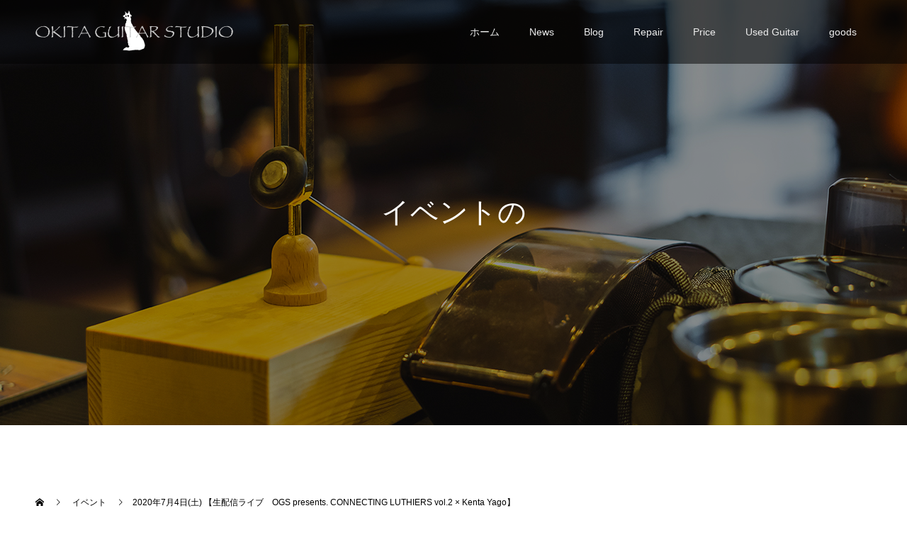

--- FILE ---
content_type: text/html; charset=UTF-8
request_url: http://ogs.guitars/event/2020%E5%B9%B47%E6%9C%884%E6%97%A5%E5%9C%9F-%E3%80%90%E7%94%9F%E9%85%8D%E4%BF%A1%E3%83%A9%E3%82%A4%E3%83%96%E3%80%80ogs-presents-connecting-luthiers-vol-2-x-kenta-yago%E3%80%91
body_size: 6916
content:
<!doctype html>
<html lang="ja" prefix="og: http://ogp.me/ns#">
<head>
<meta charset="UTF-8">
<meta name="viewport" content="width=device-width, initial-scale=1">
<meta name="description" content="OGS presents.CONNECTING LUTHIERS vol.2 ×  Kenta Yago2020年7月4日(土) 14時〜 (予定)Facebookグループ「OGS works」にて、生配信ライブを行いま...">
<title>2020年7月4日(土) 【生配信ライブ　OGS presents. CONNECTING LUTHIERS vol.2  ×  Kenta Yago】 &#8211; 沖田ギター工房</title>
<meta name='robots' content='max-image-preview:large' />
<link rel='dns-prefetch' href='//s.w.org' />
<link rel="alternate" type="application/rss+xml" title="沖田ギター工房 &raquo; フィード" href="http://ogs.guitars/feed" />
<link rel="alternate" type="application/rss+xml" title="沖田ギター工房 &raquo; コメントフィード" href="http://ogs.guitars/comments/feed" />
<!-- This site uses the Google Analytics by MonsterInsights plugin v7.10.1 - Using Analytics tracking - https://www.monsterinsights.com/ -->
<!-- Note: MonsterInsights is not currently configured on this site. The site owner needs to authenticate with Google Analytics in the MonsterInsights settings panel. -->
<!-- No UA code set -->
<!-- / Google Analytics by MonsterInsights -->
<link rel='stylesheet' id='wp-block-library-css'  href='http://ogs.guitars/wp-includes/css/dist/block-library/style.min.css?ver=5.8.12' type='text/css' media='all' />
<link rel='stylesheet' id='switch-style-css'  href='http://ogs.guitars/wp-content/themes/switch_tcd063/style.css?ver=1.3' type='text/css' media='all' />
<script type='text/javascript' src='http://ogs.guitars/wp-includes/js/jquery/jquery.min.js?ver=3.6.0' id='jquery-core-js'></script>
<script type='text/javascript' src='http://ogs.guitars/wp-includes/js/jquery/jquery-migrate.min.js?ver=3.3.2' id='jquery-migrate-js'></script>
<link rel="https://api.w.org/" href="http://ogs.guitars/wp-json/" /><link rel="canonical" href="http://ogs.guitars/event/2020%e5%b9%b47%e6%9c%884%e6%97%a5%e5%9c%9f-%e3%80%90%e7%94%9f%e9%85%8d%e4%bf%a1%e3%83%a9%e3%82%a4%e3%83%96%e3%80%80ogs-presents-connecting-luthiers-vol-2-x-kenta-yago%e3%80%91" />
<link rel='shortlink' href='http://ogs.guitars/?p=1666' />
<link rel="alternate" type="application/json+oembed" href="http://ogs.guitars/wp-json/oembed/1.0/embed?url=http%3A%2F%2Fogs.guitars%2Fevent%2F2020%25e5%25b9%25b47%25e6%259c%25884%25e6%2597%25a5%25e5%259c%259f-%25e3%2580%2590%25e7%2594%259f%25e9%2585%258d%25e4%25bf%25a1%25e3%2583%25a9%25e3%2582%25a4%25e3%2583%2596%25e3%2580%2580ogs-presents-connecting-luthiers-vol-2-x-kenta-yago%25e3%2580%2591" />
<link rel="alternate" type="text/xml+oembed" href="http://ogs.guitars/wp-json/oembed/1.0/embed?url=http%3A%2F%2Fogs.guitars%2Fevent%2F2020%25e5%25b9%25b47%25e6%259c%25884%25e6%2597%25a5%25e5%259c%259f-%25e3%2580%2590%25e7%2594%259f%25e9%2585%258d%25e4%25bf%25a1%25e3%2583%25a9%25e3%2582%25a4%25e3%2583%2596%25e3%2580%2580ogs-presents-connecting-luthiers-vol-2-x-kenta-yago%25e3%2580%2591&#038;format=xml" />
<link rel="shortcut icon" href="http://ogs.guitars/wp-content/uploads/2019/07/icon.png">
<style>
.c-comment__form-submit:hover,.p-cb__item-btn a,.c-pw__btn,.p-readmore__btn,.p-pager span,.p-page-links a,.p-pagetop,.p-widget__title,.p-entry__meta,.p-headline,.p-article06__cat,.p-nav02__item-upper,.p-page-header__title,.p-plan__title,.p-btn{background: #000000}.c-pw__btn:hover,.p-cb__item-btn a:hover,.p-pagetop:focus,.p-pagetop:hover,.p-readmore__btn:hover,.p-page-links > span,.p-page-links a:hover,.p-pager a:hover,.p-entry__meta a:hover,.p-article06__cat:hover,.p-interview__cat:hover,.p-nav02__item-upper:hover,.p-btn:hover{background: #442602}.p-archive-header__title,.p-article01__title a:hover,.p-article01__cat a:hover,.p-article04__title a:hover,.p-faq__cat,.p-faq__list dt:hover,.p-triangle,.p-article06__title a:hover,.p-interview__faq dt,.p-nav02__item-lower:hover .p-nav02__item-title,.p-article07 a:hover,.p-article07__title,.p-block01__title,.p-block01__lower-title,.p-block02__item-title,.p-block03__item-title,.p-block04__title,.p-index-content02__title,.p-article09 a:hover .p-article09__title,.p-index-content06__title,.p-plan-table01__price,.p-plan__catch,.p-plan__notice-title,.p-spec__title{color: #442602}.p-entry__body a{color: #442602}body{font-family: "Segoe UI", Verdana, "游ゴシック", YuGothic, "Hiragino Kaku Gothic ProN", Meiryo, sans-serif}.c-logo,.p-page-header__title,.p-page-header__desc,.p-archive-header__title,.p-faq__cat,.p-interview__title,.p-footer-link__title,.p-block01__title,.p-block04__title,.p-index-content02__title,.p-headline02__title,.p-index-content01__title,.p-index-content06__title,.p-index-content07__title,.p-index-content09__title,.p-plan__title,.p-plan__catch,.p-header-content__title,.p-spec__title{font-family: "Times New Roman", "游明朝", "Yu Mincho", "游明朝体", "YuMincho", "ヒラギノ明朝 Pro W3", "Hiragino Mincho Pro", "HiraMinProN-W3", "HGS明朝E", "ＭＳ Ｐ明朝", "MS PMincho", serif; font-weight: 500}.p-page-header__title{transition-delay: 3s}.p-hover-effect--type1:hover img{-webkit-transform: scale(1.2);transform: scale(1.2)}.l-header{background: rgba(0, 0, 0, 0.500000)}.l-header--fixed.is-active{background: rgba(0, 0, 0, 1.000000)}.p-menu-btn{color: #ededed}.p-global-nav > ul > li > a{color: #ededed}.p-global-nav > ul > li > a:hover{color: #9e5422}.p-global-nav .sub-menu a{background: #000000;color: #ffffff}.p-global-nav .sub-menu a:hover{background: #442606;color: #ffffff}.p-global-nav .menu-item-has-children > a > .p-global-nav__toggle::before{border-color: #ededed}.p-footer-link{background-image: url(http://ogs.guitars/wp-content/uploads/2019/07/switch-image_1450x500.gif)}.p-footer-link::before{background: rgba(0,0,0, 0.300000)}.p-info{background: #ffffff;color: #000000}.p-info__logo{font-size: 25px}.p-footer-nav{background: #f5f5f5;color: #000000}.p-footer-nav a{color: #000000}.p-footer-nav a:hover{color: #442602}.p-copyright{background: #000000}.p-page-header::before{background: rgba(0, 0, 0, 0.4)}.p-page-header__desc{color: #ffffff;font-size: 40px}.p-entry__title{font-size: 32px}.p-entry__body{font-size: 14px}@media screen and (max-width: 1199px) {.l-header{background: #000000}.l-header--fixed.is-active{background: #000000}.p-global-nav{background: rgba(0,0,0, 0.6)}.p-global-nav > ul > li > a,.p-global-nav > ul > li > a:hover,.p-global-nav a,.p-global-nav a:hover,.p-global-nav .sub-menu a,.p-global-nav .sub-menu a:hover{color: #ffffff!important}.p-global-nav .menu-item-has-children > a > .sub-menu-toggle::before{border-color: #ffffff}}@media screen and (max-width: 767px) {.p-page-header__desc{font-size: 18px}.p-entry__title{font-size: 22px}.p-entry__body{font-size: 14px}}.c-load--type1 { border: 3px solid rgba(0, 0, 0, 0.2); border-top-color: #000000; }
.single .l-secondary { display: none; }
.single .l-primary { width: 100%; }</style>
</head>
<body class="event-template-default single single-event postid-1666">
  <div id="site_loader_overlay">
  <div id="site_loader_animation" class="c-load--type1">
      </div>
</div>
<header id="js-header" class="l-header">
  <div class="l-header__inner l-inner">
    <div class="l-header__logo c-logo c-logo--retina">
    <a href="http://ogs.guitars/">
    <img src="http://ogs.guitars/wp-content/uploads/2019/07/logo_test2.png" alt="沖田ギター工房">
  </a>
  </div>
    <button id="js-menu-btn" class="p-menu-btn c-menu-btn"></button>
    <nav id="js-global-nav" class="p-global-nav"><ul id="menu-headermenu" class="menu"><li id="menu-item-1372" class="menu-item menu-item-type-custom menu-item-object-custom menu-item-home menu-item-1372"><a href="http://ogs.guitars/">ホーム<span class="p-global-nav__toggle"></span></a></li>
<li id="menu-item-1503" class="menu-item menu-item-type-post_type_archive menu-item-object-news menu-item-1503"><a href="http://ogs.guitars/news">News<span class="p-global-nav__toggle"></span></a></li>
<li id="menu-item-1318" class="menu-item menu-item-type-taxonomy menu-item-object-category menu-item-1318"><a href="http://ogs.guitars/category/blog">Blog<span class="p-global-nav__toggle"></span></a></li>
<li id="menu-item-1374" class="menu-item menu-item-type-post_type menu-item-object-page menu-item-1374"><a href="http://ogs.guitars/guitar-repair">Repair<span class="p-global-nav__toggle"></span></a></li>
<li id="menu-item-1373" class="menu-item menu-item-type-post_type menu-item-object-page menu-item-1373"><a href="http://ogs.guitars/charge">Price<span class="p-global-nav__toggle"></span></a></li>
<li id="menu-item-1509" class="menu-item menu-item-type-custom menu-item-object-custom menu-item-1509"><a href="https://www.digimart.net/search?shopNo=5018">Used Guitar<span class="p-global-nav__toggle"></span></a></li>
<li id="menu-item-1430" class="menu-item menu-item-type-post_type menu-item-object-page menu-item-1430"><a href="http://ogs.guitars/goods">goods<span class="p-global-nav__toggle"></span></a></li>
</ul></nav>  </div>
</header>
<main class="l-main">
    <header id="js-page-header" class="p-page-header">
        <div class="p-page-header__title">EVENT</div>
        <div class="p-page-header__inner l-inner">
      <p id="js-page-header__desc" class="p-page-header__desc"><span>イベントのお知らせ</span></p>
    </div>
    <div id="js-page-header__img" class="p-page-header__img p-page-header__img--type3">
      <img src="http://ogs.guitars/wp-content/uploads/2019/08/画像1450x600＿EVENT.jpg" alt="">
    </div>
  </header>
  <ol class="p-breadcrumb c-breadcrumb l-inner" itemscope="" itemtype="http://schema.org/BreadcrumbList">
<li class="p-breadcrumb__item c-breadcrumb__item c-breadcrumb__item--home" itemprop="itemListElement" itemscope="" itemtype="http://schema.org/ListItem">
<a href="http://ogs.guitars/" itemscope="" itemtype="http://schema.org/Thing" itemprop="item">
<span itemprop="name">HOME</span>
</a>
<meta itemprop="position" content="1">
</li>
<li class="p-breadcrumb__item c-breadcrumb__item" itemprop="itemListElement" itemscope="" itemtype="http://schema.org/ListItem">
<a href="http://ogs.guitars/event" itemscope="" itemtype="http://schema.org/Thing" itemprop="item">
<span itemprop="name">イベント</span>
</a>
<meta itemprop="position" content="2">
</li>
<li class="p-breadcrumb__item c-breadcrumb__item">2020年7月4日(土) 【生配信ライブ　OGS presents. CONNECTING LUTHIERS vol.2  ×  Kenta Yago】</li>
</ol>
  <div class="l-contents l-inner">

    <div class="l-primary">
      			<article class="p-entry">
        <div class="p-entry__inner">
          				  <figure class="p-entry__img">
            <img width="450" height="639" src="http://ogs.guitars/wp-content/uploads/2020/06/スクリーンショット-2020-06-30-14.58.57.png" class="attachment-full size-full wp-post-image" alt="" loading="lazy" srcset="http://ogs.guitars/wp-content/uploads/2020/06/スクリーンショット-2020-06-30-14.58.57.png 450w, http://ogs.guitars/wp-content/uploads/2020/06/スクリーンショット-2020-06-30-14.58.57-423x600.png 423w" sizes="(max-width: 450px) 100vw, 450px" />          </figure>
          			    <header class="p-entry__header">
                        <time class="p-entry__meta" datetime="2020-06-30">2020.06.30</time>
                        <h1 class="p-entry__title">2020年7月4日(土) 【生配信ライブ　OGS presents. CONNECTING LUTHIERS vol.2  ×  Kenta Yago】</h1>
				  </header>
          <div class="p-entry__body">
          <p>OGS presents.<br />
CONNECTING LUTHIERS vol.2 ×  Kenta Yago</p>
<p>2020年7月4日(土) 14時〜 (予定)</p>
<p>Facebookグループ「<a href="https://www.facebook.com/groups/ogsworks" rel="noopener noreferrer" target="_blank">OGS works</a>」にて、生配信ライブを行います。<br />
※グループ参加の申請が必要となります↓<br />
<a href="https://www.facebook.com/groups/ogsworks" rel="noopener noreferrer" target="_blank">https://www.facebook.com/groups/ogsworks</a></p>
<p>プレイヤー　　：矢後憲太<br />
演奏するギター：NISHIHARA GUITAR（西原悠紀）、HIRAMITSU GUITAR（平光泰典）、Furuya Guitar（古谷武久）、<br />
　　　　　　　　OGINO GUITARS（荻野裕嗣）、KEY STONE（西恵介）、Sunami Guitar（角南裕平）</p>
<p>大好評いただいた前回のVol.1。<br />
今回はまた違うギターが出揃います！</p>
<p>それぞれのギターを、矢後憲太さんの演奏でご紹介いたします。<br />
Facebookアカウントをお持ちで「OGS works」グループに参加して頂いた方なら、どなたでもご視聴可能です。</p>
<p>ぜひお楽しみ下さい！<br />
￼</p>
          </div>
          			<ul class="p-entry__share c-share u-clearfix c-share--sm c-share--color">
				<li class="c-share__btn c-share__btn--twitter">
			    <a href="http://twitter.com/share?text=2020%E5%B9%B47%E6%9C%884%E6%97%A5%28%E5%9C%9F%29+%E3%80%90%E7%94%9F%E9%85%8D%E4%BF%A1%E3%83%A9%E3%82%A4%E3%83%96%E3%80%80OGS+presents.+CONNECTING+LUTHIERS+vol.2++%C3%97++Kenta+Yago%E3%80%91&url=http%3A%2F%2Fogs.guitars%2Fevent%2F2020%25e5%25b9%25b47%25e6%259c%25884%25e6%2597%25a5%25e5%259c%259f-%25e3%2580%2590%25e7%2594%259f%25e9%2585%258d%25e4%25bf%25a1%25e3%2583%25a9%25e3%2582%25a4%25e3%2583%2596%25e3%2580%2580ogs-presents-connecting-luthiers-vol-2-x-kenta-yago%25e3%2580%2591&via=Okita_gs&tw_p=tweetbutton&related=Okita_gs"  onclick="javascript:window.open(this.href, '', 'menubar=no,toolbar=no,resizable=yes,scrollbars=yes,height=400,width=600');return false;">
			     	<i class="c-share__icn c-share__icn--twitter"></i>
			      <span class="c-share__title">Tweet</span>
			   	</a>
			   </li>
			    <li class="c-share__btn c-share__btn--facebook">
			    	<a href="//www.facebook.com/sharer/sharer.php?u=http://ogs.guitars/event/2020%e5%b9%b47%e6%9c%884%e6%97%a5%e5%9c%9f-%e3%80%90%e7%94%9f%e9%85%8d%e4%bf%a1%e3%83%a9%e3%82%a4%e3%83%96%e3%80%80ogs-presents-connecting-luthiers-vol-2-x-kenta-yago%e3%80%91&amp;t=2020%E5%B9%B47%E6%9C%884%E6%97%A5%28%E5%9C%9F%29+%E3%80%90%E7%94%9F%E9%85%8D%E4%BF%A1%E3%83%A9%E3%82%A4%E3%83%96%E3%80%80OGS+presents.+CONNECTING+LUTHIERS+vol.2++%C3%97++Kenta+Yago%E3%80%91" rel="nofollow" target="_blank">
			      	<i class="c-share__icn c-share__icn--facebook"></i>
			        <span class="c-share__title">Share</span>
			      </a>
			    </li>
			</ul>
          			    <ul class="p-nav01 c-nav01 u-clearfix">
			    	<li class="p-nav01__item--prev p-nav01__item c-nav01__item c-nav01__item--prev"><a href="http://ogs.guitars/event/2020%e5%b9%b45%e6%9c%8830%e6%97%a5%e5%9c%9f-%e3%80%90%e7%94%9f%e9%85%8d%e4%bf%a1%e3%83%a9%e3%82%a4%e3%83%96%e3%80%80ogs-presents-connecting-luthiers-vol-1-x-kenta-yago%e3%80%91" data-prev="前の記事"><span>2020年5月30日(土) 【生配...</span></a></li>
			    	<li class="p-nav01__item--next p-nav01__item c-nav01__item c-nav01__item--next"><a href="http://ogs.guitars/event/3-5%ef%bc%88%e9%87%91%ef%bc%89%e3%80%8ctascam%e9%85%8d%e4%bf%a1%e3%82%b5%e3%83%9f%e3%83%83%e3%83%88vol-2-feat-okita-guitars%e3%80%8d%e3%82%92%e9%96%8b%e5%82%ac%ef%bc%81" data-next="次の記事"><span>3/5（金）「TASCAM配信サミ...</span></a></li>
			    </ul>
                  </div>
      </article>
            			<section>
      <h2 class="p-headline">関連イベント</h2>
			 	<div class="p-entry__related">
                    <article class="p-entry__related-item p-article01">
            <a class="p-article01__img p-hover-effect--type1" href="http://ogs.guitars/event/3-5%ef%bc%88%e9%87%91%ef%bc%89%e3%80%8ctascam%e9%85%8d%e4%bf%a1%e3%82%b5%e3%83%9f%e3%83%83%e3%83%88vol-2-feat-okita-guitars%e3%80%8d%e3%82%92%e9%96%8b%e5%82%ac%ef%bc%81">
              <img width="590" height="380" src="http://ogs.guitars/wp-content/uploads/2021/03/tascam_summit_v2_ogp-590x380.jpg" class="attachment-size1 size-size1 wp-post-image" alt="" loading="lazy" srcset="http://ogs.guitars/wp-content/uploads/2021/03/tascam_summit_v2_ogp-590x380.jpg 590w, http://ogs.guitars/wp-content/uploads/2021/03/tascam_summit_v2_ogp-740x476.jpg 740w" sizes="(max-width: 590px) 100vw, 590px" />            </a>
            <div class="p-article01__content">
              <h3 class="p-article01__title">
                <a href="http://ogs.guitars/event/3-5%ef%bc%88%e9%87%91%ef%bc%89%e3%80%8ctascam%e9%85%8d%e4%bf%a1%e3%82%b5%e3%83%9f%e3%83%83%e3%83%88vol-2-feat-okita-guitars%e3%80%8d%e3%82%92%e9%96%8b%e5%82%ac%ef%bc%81">3/5（金）「TASCAM配信サミットvol....</a>
              </h3>
            </div>
          </article>
                    <article class="p-entry__related-item p-article01">
            <a class="p-article01__img p-hover-effect--type1" href="http://ogs.guitars/event/2020%e5%b9%b45%e6%9c%8830%e6%97%a5%e5%9c%9f-%e3%80%90%e7%94%9f%e9%85%8d%e4%bf%a1%e3%83%a9%e3%82%a4%e3%83%96%e3%80%80ogs-presents-connecting-luthiers-vol-1-x-kenta-yago%e3%80%91">
              <img width="590" height="380" src="http://ogs.guitars/wp-content/uploads/2020/05/IMG-1318-590x380.jpg" class="attachment-size1 size-size1 wp-post-image" alt="" loading="lazy" srcset="http://ogs.guitars/wp-content/uploads/2020/05/IMG-1318-590x380.jpg 590w, http://ogs.guitars/wp-content/uploads/2020/05/IMG-1318-740x476.jpg 740w" sizes="(max-width: 590px) 100vw, 590px" />            </a>
            <div class="p-article01__content">
              <h3 class="p-article01__title">
                <a href="http://ogs.guitars/event/2020%e5%b9%b45%e6%9c%8830%e6%97%a5%e5%9c%9f-%e3%80%90%e7%94%9f%e9%85%8d%e4%bf%a1%e3%83%a9%e3%82%a4%e3%83%96%e3%80%80ogs-presents-connecting-luthiers-vol-1-x-kenta-yago%e3%80%91">2020年5月30日(土) 【生配信ライブ　O...</a>
              </h3>
            </div>
          </article>
                    <article class="p-entry__related-item p-article01">
            <a class="p-article01__img p-hover-effect--type1" href="http://ogs.guitars/event/2019%e5%b9%b410%e6%9c%8819%e6%97%a5%ef%bc%88%e5%9c%9f%ef%bc%89%e7%9f%a2%e5%be%8c%e6%86%b2%e5%a4%aa%e7%94%9f%e9%9f%b3%e3%83%a9%e3%82%a4%e3%83%96%e9%96%8b%e5%82%ac%ef%bc%81">
              <img width="590" height="380" src="http://ogs.guitars/wp-content/uploads/2019/08/yago-590x380.jpg" class="attachment-size1 size-size1 wp-post-image" alt="" loading="lazy" srcset="http://ogs.guitars/wp-content/uploads/2019/08/yago-590x380.jpg 590w, http://ogs.guitars/wp-content/uploads/2019/08/yago-740x476.jpg 740w" sizes="(max-width: 590px) 100vw, 590px" />            </a>
            <div class="p-article01__content">
              <h3 class="p-article01__title">
                <a href="http://ogs.guitars/event/2019%e5%b9%b410%e6%9c%8819%e6%97%a5%ef%bc%88%e5%9c%9f%ef%bc%89%e7%9f%a2%e5%be%8c%e6%86%b2%e5%a4%aa%e7%94%9f%e9%9f%b3%e3%83%a9%e3%82%a4%e3%83%96%e9%96%8b%e5%82%ac%ef%bc%81">2019年10月19日（土）矢後憲太生音ライブ...</a>
              </h3>
            </div>
          </article>
                    <article class="p-entry__related-item p-article01">
            <a class="p-article01__img p-hover-effect--type1" href="http://ogs.guitars/event/2020%e5%b9%b42%e6%9c%8822%e6%97%a5-%e3%80%90%e7%ab%b9%e5%86%85%e3%81%84%e3%81%a1%e3%82%8d%ef%bc%86%e4%bc%8a%e8%97%a4%e8%b3%a2%e4%b8%80-%e3%82%a4%e3%83%b3%e3%82%b9%e3%83%88%e3%82%a2live%e3%80%91">
              <img width="590" height="380" src="http://ogs.guitars/wp-content/uploads/2019/12/スクリーンショット-2019-12-27-12.04.04-590x380.png" class="attachment-size1 size-size1 wp-post-image" alt="" loading="lazy" srcset="http://ogs.guitars/wp-content/uploads/2019/12/スクリーンショット-2019-12-27-12.04.04-590x380.png 590w, http://ogs.guitars/wp-content/uploads/2019/12/スクリーンショット-2019-12-27-12.04.04-740x476.png 740w" sizes="(max-width: 590px) 100vw, 590px" />            </a>
            <div class="p-article01__content">
              <h3 class="p-article01__title">
                <a href="http://ogs.guitars/event/2020%e5%b9%b42%e6%9c%8822%e6%97%a5-%e3%80%90%e7%ab%b9%e5%86%85%e3%81%84%e3%81%a1%e3%82%8d%ef%bc%86%e4%bc%8a%e8%97%a4%e8%b3%a2%e4%b8%80-%e3%82%a4%e3%83%b3%e3%82%b9%e3%83%88%e3%82%a2live%e3%80%91">2020年2月22日 【竹内いちろ＆伊藤賢一 ...</a>
              </h3>
            </div>
          </article>
                    <article class="p-entry__related-item p-article01">
            <a class="p-article01__img p-hover-effect--type1" href="http://ogs.guitars/event/%e7%ab%b9%e5%86%85%e3%81%84%e3%81%a1%e3%82%8d%e3%81%95%e3%82%93%e3%81%ab%e6%b2%96%e7%94%b0%e3%82%ae%e3%82%bf%e3%83%bc%e3%82%92%e5%bc%be%e3%81%84%e3%81%a6%e9%a0%82%e3%81%8d%e3%81%be%e3%81%97%e3%81%9f">
              <img width="590" height="380" src="http://ogs.guitars/wp-content/uploads/2020/04/IMG_20200222_223922-590x380.jpg" class="attachment-size1 size-size1 wp-post-image" alt="" loading="lazy" srcset="http://ogs.guitars/wp-content/uploads/2020/04/IMG_20200222_223922-590x380.jpg 590w, http://ogs.guitars/wp-content/uploads/2020/04/IMG_20200222_223922-740x476.jpg 740w" sizes="(max-width: 590px) 100vw, 590px" />            </a>
            <div class="p-article01__content">
              <h3 class="p-article01__title">
                <a href="http://ogs.guitars/event/%e7%ab%b9%e5%86%85%e3%81%84%e3%81%a1%e3%82%8d%e3%81%95%e3%82%93%e3%81%ab%e6%b2%96%e7%94%b0%e3%82%ae%e3%82%bf%e3%83%bc%e3%82%92%e5%bc%be%e3%81%84%e3%81%a6%e9%a0%82%e3%81%8d%e3%81%be%e3%81%97%e3%81%9f">竹内いちろさんに沖田ギターを弾いて頂きました。</a>
              </h3>
            </div>
          </article>
                    <article class="p-entry__related-item p-article01">
            <a class="p-article01__img p-hover-effect--type1" href="http://ogs.guitars/event/yokohama-music-style-2022">
              <img src="http://ogs.guitars/wp-content/themes/switch_tcd063/assets/images/590x380.gif" alt="">
            </a>
            <div class="p-article01__content">
              <h3 class="p-article01__title">
                <a href="http://ogs.guitars/event/yokohama-music-style-2022">YOKOHAMA MUSIC STYLE 20...</a>
              </h3>
            </div>
          </article>
                  </div>
			 </section>
           </div><!-- /.l-primary -->
    <div class="l-secondary">
</div><!-- /.l-secondary -->
  </div><!-- /.l-contents -->
</main>
<footer class="l-footer">

  
        <section id="js-footer-link" class="p-footer-link p-footer-link--video">

      
                <video src="http://ogs.guitars/wp-content/uploads/2019/07/TOP下部.mp4" autoplay loop muted></video>
        
      
      <div class="p-footer-link__inner l-inner">
        <h2 class="p-footer-link__title">オリジナルの技術を使い大切なギターを修理</h2>
        <p class="p-footer-link__desc">沖田式ネック折れ修理や沖田式角度調整等、オリジナルの技術を使い大切なギターを修理致します。強度と美しさ、出来上がりの自然さを求めて仕上げる工夫をしています。他にもナット・サドルの調整やフレッド交換・すり合わせ、指板削り、割れ・打痕・力木はがれ等様々な修理を承っております。お気軽にご相談下さい。</p>
        <ul class="p-footer-link__list">
                              <li class="p-footer-link__list-item p-article07">
            <a class="p-hover-effect--type1" href="http://okita-guitar.jp/" target="_blank">
              <span class="p-article07__title">Okita Guitars</span>
              <img src="http://ogs.guitars/wp-content/uploads/2019/07/画像800x240_og.jpg" alt="">
            </a>
          </li>
                              <li class="p-footer-link__list-item p-article07">
            <a class="p-hover-effect--type1" href="http://ogs.guitars/guitar-repair">
              <span class="p-article07__title">Guitar Repair</span>
              <img src="http://ogs.guitars/wp-content/uploads/2019/07/画像800x240_gr.jpg" alt="">
            </a>
          </li>
                  </ul>
      </div>
    </section>
    
  
  <div class="p-info">
    <div class="p-info__inner l-inner">
      <div class="p-info__logo c-logo">
    <a href="http://ogs.guitars/">沖田ギター工房</a>
  </div>
      <p class="p-info__address">〒263-0041 千葉県 千葉市稲毛区黒砂台 1-2-6 </p>
	    <ul class="p-social-nav">
                <li class="p-social-nav__item p-social-nav__item--facebook"><a href="https://www.facebook.com/Okita-Guitar-Studio-1036405039709015/"></a></li>
                        <li class="p-social-nav__item p-social-nav__item--twitter"><a href="https://twitter.com/Okita_gs"></a></li>
                        <li class="p-social-nav__item p-social-nav__item--instagram"><a href="https://www.instagram.com/okita_guitar_studio_shibuya"></a></li>
                                <li class="p-social-nav__item p-social-nav__item--mail"><a href="mailto:ogs-shibuya@xf7.so-net.ne.jp"></a></li>
                          <li class="p-social-nav__item p-social-nav__item--rss"><a href="http://ogs.guitars/feed"></a></li>
        	    </ul>
    </div>
  </div>
  <ul id="menu-footermenu" class="p-footer-nav"><li id="menu-item-1377" class="menu-item menu-item-type-custom menu-item-object-custom menu-item-home menu-item-1377"><a href="http://ogs.guitars/">ホーム</a></li>
<li id="menu-item-1469" class="menu-item menu-item-type-post_type menu-item-object-page menu-item-1469"><a href="http://ogs.guitars/news">NEWS</a></li>
<li id="menu-item-1496" class="menu-item menu-item-type-post_type_archive menu-item-object-event menu-item-1496"><a href="http://ogs.guitars/event">Event</a></li>
<li id="menu-item-230" class="lastlink menu-item menu-item-type-taxonomy menu-item-object-category menu-item-230"><a href="http://ogs.guitars/category/blog">Blog</a></li>
<li id="menu-item-1507" class="menu-item menu-item-type-custom menu-item-object-custom menu-item-1507"><a href="https://www.digimart.net/search?shopNo=5018">Used Guitar</a></li>
<li id="menu-item-1508" class="menu-item menu-item-type-post_type menu-item-object-page menu-item-1508"><a href="http://ogs.guitars/shop-info">Shop-info</a></li>
<li id="menu-item-1450" class="menu-item menu-item-type-post_type menu-item-object-page menu-item-1450"><a href="http://ogs.guitars/contact">お問合せ</a></li>
</ul>  <p class="p-copyright">
  <small>Copyright &copy; 沖田ギター工房 All Rights Reserved.</small>
  </p>
  <button id="js-pagetop" class="p-pagetop"></button>
</footer>
</div>
<script type='text/javascript' src='http://ogs.guitars/wp-content/themes/switch_tcd063/assets/js/t.min.js?ver=1.3' id='switch-t-js'></script>
<script type='text/javascript' src='http://ogs.guitars/wp-content/themes/switch_tcd063/assets/js/functions.min.js?ver=1.3' id='switch-script-js'></script>
<script type='text/javascript' src='http://ogs.guitars/wp-content/themes/switch_tcd063/assets/js/youtube.min.js?ver=1.3' id='switch-youtube-js'></script>
<script type='text/javascript' src='http://ogs.guitars/wp-includes/js/wp-embed.min.js?ver=5.8.12' id='wp-embed-js'></script>
<script>
(function($) {
  var initialized = false;
  var initialize = function() {
    if (initialized) return;
    initialized = true;

    $(document).trigger('js-initialized');
    $(window).trigger('resize').trigger('scroll');
  };

  	$(window).load(function() {
    setTimeout(initialize, 800);
		$('#site_loader_animation:not(:hidden, :animated)').delay(600).fadeOut(400);
		$('#site_loader_overlay:not(:hidden, :animated)').delay(900).fadeOut(800);
	});
	setTimeout(function(){
		setTimeout(initialize, 800);
		$('#site_loader_animation:not(:hidden, :animated)').delay(600).fadeOut(400);
		$('#site_loader_overlay:not(:hidden, :animated)').delay(900).fadeOut(800);
	}, 3000);

  
})(jQuery);
</script>
</body>
</html>
